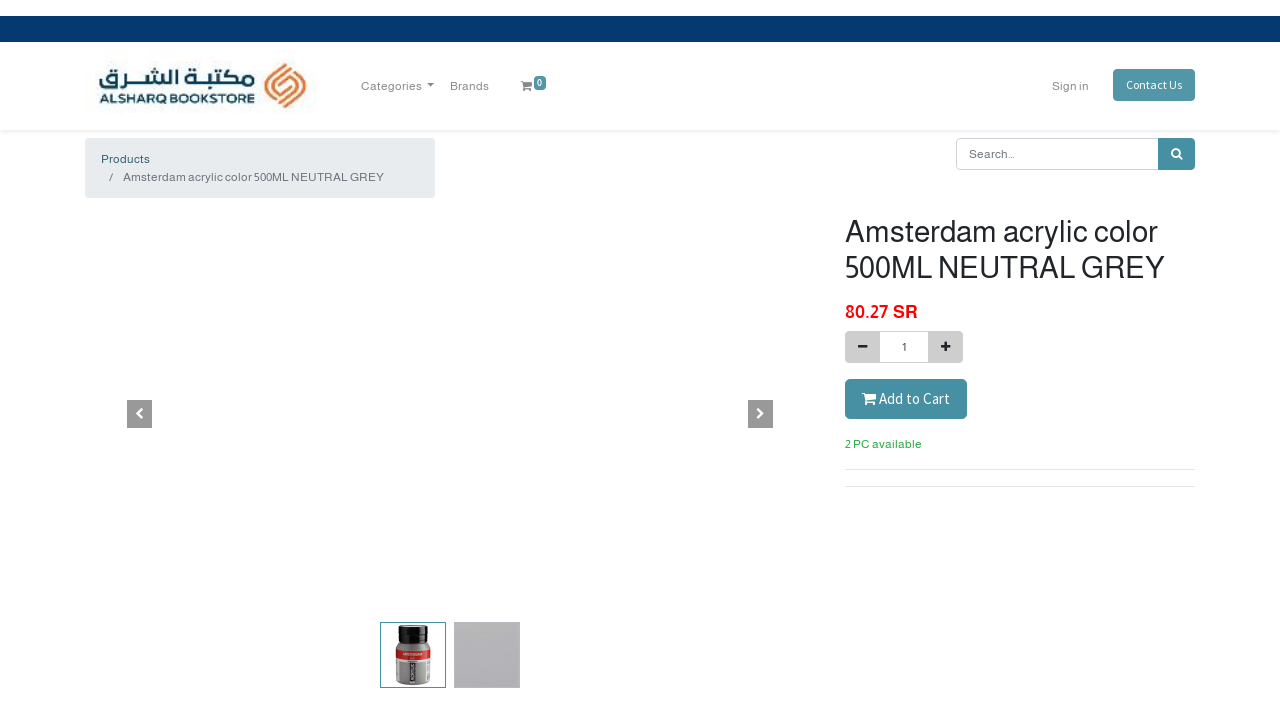

--- FILE ---
content_type: text/html; charset=utf-8
request_url: https://www.alsharqbs.com/shop/17727102-amsterdam-acrylic-color-500ml-neutral-grey-76674
body_size: 10233
content:


        
        
        
                
            
        <!DOCTYPE html>
        
    
            
        
  <html lang="en-US" data-website-id="3" data-oe-company-name="Alsharq Book Store">
            
    
      
      
      
      
        
      
    
    
  <head>
                <meta charset="utf-8"/>
                <meta http-equiv="X-UA-Compatible" content="IE=edge,chrome=1"/>
            <meta name="viewport" content="width=device-width, initial-scale=1, user-scalable=no"/>
    <meta name="generator" content="Odoo"/>
    
    
    
    
    
    
    
    
    
      
      
      
        
          
            <meta property="og:type" content="website"/>
          
        
          
            <meta property="og:title" content="Amsterdam acrylic color  500ML NEUTRAL GREY"/>
          
        
          
            <meta property="og:site_name" content="Alsharq Book Store"/>
          
        
          
            <meta property="og:url" content="https://www.alsharqbs.com/shop/17727102-amsterdam-acrylic-color-500ml-neutral-grey-76674"/>
          
        
          
            <meta property="og:image" content="https://www.alsharqbs.com/web/image/product.template/76674/image_1024?unique=876f8c4"/>
          
        
          
            <meta property="og:description"/>
          
        
      
      
      
        
          <meta name="twitter:card" content="summary_large_image"/>
        
          <meta name="twitter:title" content="Amsterdam acrylic color  500ML NEUTRAL GREY"/>
        
          <meta name="twitter:image" content="https://www.alsharqbs.com/web/image/product.template/76674/image_1024?unique=876f8c4"/>
        
          <meta name="twitter:description"/>
        
      
    
    
      
      
        <link rel="alternate" hreflang="ar" href="https://www.alsharqbs.com/ar/shop/17727102-500-neutral-grey-76674"/>
      
        <link rel="alternate" hreflang="en" href="https://www.alsharqbs.com/shop/17727102-amsterdam-acrylic-color-500ml-neutral-grey-76674"/>
      
        <link rel="alternate" hreflang="x-default" href="https://www.alsharqbs.com/shop/17727102-amsterdam-acrylic-color-500ml-neutral-grey-76674"/>
      
    
    <link rel="canonical" href="https://www.alsharqbs.com/shop/17727102-amsterdam-acrylic-color-500ml-neutral-grey-76674"/>
    <link rel="preconnect" href="https://fonts.gstatic.com/" crossorigin=""/>
  
        

                <title>
        Amsterdam acrylic color  500ML NEUTRAL GREY | 
        Alsharq Book Store
      </title>
                <link type="image/x-icon" rel="shortcut icon" href="/web/image/website/3/favicon?unique=93a958d"/>
            <link rel="preload" href="/web/static/lib/fontawesome/fonts/fontawesome-webfont.woff2?v=4.7.0" as="font" crossorigin=""/>
            <link type="text/css" rel="stylesheet" href="/web/content/372722-8ccf235/3/web.assets_common.css" data-asset-xmlid="web.assets_common" data-asset-version="8ccf235"/>
            <link type="text/css" rel="stylesheet" href="/web/content/372724-2f1295c/3/web.assets_frontend.css" data-asset-xmlid="web.assets_frontend" data-asset-version="2f1295c"/>
    
  
        

                <script id="web.layout.odooscript" type="text/javascript">
                    var odoo = {
                        csrf_token: "94804099193d9c60fd0e2ffba65dbc6dead8c18do1800450457",
                        debug: "",
                    };
                </script>
            <script type="text/javascript">
                odoo.session_info = {"is_admin": false, "is_system": false, "is_website_user": true, "user_id": false, "is_frontend": true, "translationURL": "/website/translations", "cache_hashes": {"translations": "05071fb879321bf01f941f60fab1f126f565cdad"}};
                if (!/(^|;\s)tz=/.test(document.cookie)) {
                    const userTZ = Intl.DateTimeFormat().resolvedOptions().timeZone;
                    document.cookie = `tz=${userTZ}; path=/`;
                }
            </script>
            <script defer="defer" type="text/javascript" src="/web/content/97400-be5e861/3/web.assets_common_minimal_js.js" data-asset-xmlid="web.assets_common_minimal_js" data-asset-version="be5e861"></script>
            <script defer="defer" type="text/javascript" src="/web/content/97401-cbef549/3/web.assets_frontend_minimal_js.js" data-asset-xmlid="web.assets_frontend_minimal_js" data-asset-version="cbef549"></script>
            
        
    
            <script defer="defer" type="text/javascript" data-src="/web/content/372726-ffa6de2/3/web.assets_common_lazy.js" data-asset-xmlid="web.assets_common_lazy" data-asset-version="ffa6de2"></script>
            <script defer="defer" type="text/javascript" data-src="/web/content/372727-f03c26d/3/web.assets_frontend_lazy.js" data-asset-xmlid="web.assets_frontend_lazy" data-asset-version="f03c26d"></script>
    
  
        

                
            
        
    </head>
            <body class="">
                
    
  
            
            
        <div id="wrapwrap" class="   ">
                <header id="top" data-anchor="true" data-name="Header" class="  o_header_standard">
                    <div class="oe_structure oe_structure_solo" id="oe_structure_header_image_1">
      <ol></ol>
      <section class="s_cover pt8 o_colored_level pb0" data-snippet="s_cover" data-name="Cover" style="background-color: rgb(5, 58, 112) !important;">
        <div class="s_allow_columns container">
          <p class="mb-0">
            <br/>
          </p>
        </div>
      </section>
    </div>
  <nav data-name="Navbar" class="navbar navbar-light navbar-expand-lg o_colored_level o_cc shadow-sm">
            <div id="top_menu_container" class="container">
                
    <a href="/" class="navbar-brand logo ">
            <span role="img" aria-label="Logo of Alsharq Book Store" title="Alsharq Book Store"><img src="/web/image/website/3/logo/Alsharq%20Book%20Store?unique=93a958d" class="img img-fluid" alt="Alsharq Book Store" loading="lazy"/></span>
        </a>
    
                
    <button type="button" data-toggle="collapse" data-target="#top_menu_collapse" class="navbar-toggler ">
        <span class="navbar-toggler-icon o_not_editable"></span>
    </button>

                <div id="top_menu_collapse" class="collapse navbar-collapse">
                    
    <ul id="top_menu" class="nav navbar-nav o_menu_loading ml-3 flex-grow-1">
        
                        
                        
                            
    
    
    <li class="nav-item dropdown ">
                <a data-toggle="dropdown" href="#" class="nav-link dropdown-toggle">
                    <span>Categories</span>
                </a>
                <ul class="dropdown-menu oin-menu" role="menu">
                    
                        
    
    
    <li class="nav-item dropdown ">
                <a data-toggle="dropdown" href="#" class="nav-link dropdown-toggle">
                    <span>COLORS</span>
                </a>
                <ul class="dropdown-menu oin-menu" role="menu">
                    
                        
    
    <li class="nav-item">
        <a role="menuitem" href="/shop/category/colors-marker-colors-56" class="nav-link ">
            <span>Marker colors</span>
        </a>
    </li>
    
        
                    
                        
    
    <li class="nav-item">
        <a role="menuitem" href="/shop/category/colors-pouring-colors-140" class="nav-link ">
            <span>Pouring colors</span>
        </a>
    </li>
    
        
                    
                        
    
    <li class="nav-item">
        <a role="menuitem" href="/shop/category/art-glass-fabric-ceramic-colors-accessories-104" class="nav-link ">
            <span>Glass &amp; Fabric &amp; Ceramic Colors &amp; Accessories</span>
        </a>
    </li>
    
        
                    
                        
    
    <li class="nav-item">
        <a role="menuitem" href="/shop/category/art-oil-acrylic-colors-95" class="nav-link ">
            <span>Oil &amp; ACRYLIC Colors</span>
        </a>
    </li>
    
        
                    
                        
    
    <li class="nav-item">
        <a role="menuitem" href="/shop/category/art-graphite-pencil-pastel-96" class="nav-link ">
            <span>Graphite pencil &amp; Pastel</span>
        </a>
    </li>
    
        
                    
                        
    
    <li class="nav-item">
        <a role="menuitem" href="/shop/category/art-watercolors-gouache-others-98" class="nav-link ">
            <span>Watercolors &amp; gouache &amp; others</span>
        </a>
    </li>
    
        
                    
                        
    
    <li class="nav-item">
        <a role="menuitem" href="/shop/category/art-face-colors-139" class="nav-link ">
            <span>Face colors</span>
        </a>
    </li>
    
        
                    
                        
    
    <li class="nav-item">
        <a role="menuitem" href="https://www.alsharqbs.com/ar/shop/category/309" class="nav-link ">
            <span>Oil Pastels</span>
        </a>
    </li>
    
        
                    
                        
    
    <li class="nav-item">
        <a role="menuitem" href="https://www.alsharqbs.com/ar/shop/category/310" class="nav-link ">
            <span>Drawing Ink Colors</span>
        </a>
    </li>
    
        
                    
                        
    
    <li class="nav-item">
        <a role="menuitem" href="https://www.alsharqbs.com/ar/shop/category/355" class="nav-link ">
            <span>Liquid felt-tip colours</span>
        </a>
    </li>
    
        
                    
                        
    
    <li class="nav-item">
        <a role="menuitem" href="https://www.alsharqbs.com/ar/shop/category/354" class="nav-link ">
            <span>Color Pencil</span>
        </a>
    </li>
    
        
                    
                        
    
    <li class="nav-item">
        <a role="menuitem" href="https://www.alsharqbs.com/ar/shop/category/357" class="nav-link ">
            <span>Watercolor Tablets</span>
        </a>
    </li>
    
        
                    
                </ul>
            </li>
        
                    
                        
    
    
    <li class="nav-item dropdown ">
                <a data-toggle="dropdown" href="#" class="nav-link dropdown-toggle">
                    <span>ART</span>
                </a>
                <ul class="dropdown-menu oin-menu" role="menu">
                    
                        
    
    <li class="nav-item">
        <a role="menuitem" href="/shop/category/art-painting-medium-additives-55" class="nav-link ">
            <span>Painting Medium ADDITIVES</span>
        </a>
    </li>
    
        
                    
                        
    
    
    <li class="nav-item dropdown ">
                <a data-toggle="dropdown" href="#" class="nav-link dropdown-toggle">
                    <span>Pallet &amp; Paint brushes</span>
                </a>
                <ul class="dropdown-menu oin-menu" role="menu">
                    
                        
    
    <li class="nav-item">
        <a role="menuitem" href="https://www.alsharqbs.com/ar/shop/category/382" class="nav-link ">
            <span>Acrylic &amp; Oil Paint Brushes</span>
        </a>
    </li>
    
        
                    
                        
    
    <li class="nav-item">
        <a role="menuitem" href="https://www.alsharqbs.com/ar/shop/category/383" class="nav-link ">
            <span>Watercolor Paint Brushes</span>
        </a>
    </li>
    
        
                    
                        
    
    <li class="nav-item">
        <a role="menuitem" href="https://www.alsharqbs.com/ar/shop/category/384" class="nav-link ">
            <span>Thick Paint Brushes</span>
        </a>
    </li>
    
        
                    
                        
    
    <li class="nav-item">
        <a role="menuitem" href="https://www.alsharqbs.com/ar/shop/category/385" class="nav-link ">
            <span>Children's brushes &amp; sponges &amp; Others</span>
        </a>
    </li>
    
        
                    
                        
    
    <li class="nav-item">
        <a role="menuitem" href="https://www.alsharqbs.com/ar/shop/category/387" class="nav-link ">
            <span>Paint Brushes for Details</span>
        </a>
    </li>
    
        
                    
                        
    
    <li class="nav-item">
        <a role="menuitem" href="https://www.alsharqbs.com/ar/shop/category/388" class="nav-link ">
            <span>Paint Brush Accessories</span>
        </a>
    </li>
    
        
                    
                        
    
    <li class="nav-item">
        <a role="menuitem" href="https://www.alsharqbs.com/ar/shop/category/386" class="nav-link ">
            <span>Colors Knifes</span>
        </a>
    </li>
    
        
                    
                </ul>
            </li>
        
                    
                        
    
    
    <li class="nav-item dropdown ">
                <a data-toggle="dropdown" href="#" class="nav-link dropdown-toggle">
                    <span>MULTI-TECHNIQUE PAPER</span>
                </a>
                <ul class="dropdown-menu oin-menu" role="menu">
                    
                        
    
    <li class="nav-item">
        <a role="menuitem" href="https://www.alsharqbs.com/ar/shop/category/366" class="nav-link ">
            <span>Oil Color Sketch Books</span>
        </a>
    </li>
    
        
                    
                        
    
    <li class="nav-item">
        <a role="menuitem" href="https://www.alsharqbs.com/ar/shop/category/367" class="nav-link ">
            <span>Watercolor Sketch Books</span>
        </a>
    </li>
    
        
                    
                        
    
    <li class="nav-item">
        <a role="menuitem" href="https://www.alsharqbs.com/ar/shop/category/368" class="nav-link ">
            <span>Acrylic Colors Sketch Books </span>
        </a>
    </li>
    
        
                    
                        
    
    <li class="nav-item">
        <a role="menuitem" href="https://www.alsharqbs.com/ar/shop/category/369" class="nav-link ">
            <span>Sketch Books</span>
        </a>
    </li>
    
        
                    
                        
    
    <li class="nav-item">
        <a role="menuitem" href="https://www.alsharqbs.com/ar/shop/category/371" class="nav-link ">
            <span>Pastel Sketch Books</span>
        </a>
    </li>
    
        
                    
                        
    
    <li class="nav-item">
        <a role="menuitem" href="https://www.alsharqbs.com/ar/shop/category/372" class="nav-link ">
            <span>Canvas Sketch Books</span>
        </a>
    </li>
    
        
                    
                        
    
    <li class="nav-item">
        <a role="menuitem" href="https://www.alsharqbs.com/ar/shop/category/373" class="nav-link ">
            <span>Markers Sketch Books</span>
        </a>
    </li>
    
        
                    
                        
    
    <li class="nav-item">
        <a role="menuitem" href="https://www.alsharqbs.com/ar/shop/category/370" class="nav-link ">
            <span>Colored Paper Sketch Books</span>
        </a>
    </li>
    
        
                    
                </ul>
            </li>
        
                    
                        
    
    
    <li class="nav-item dropdown ">
                <a data-toggle="dropdown" href="#" class="nav-link dropdown-toggle">
                    <span>CANVAS &amp; Eassel</span>
                </a>
                <ul class="dropdown-menu oin-menu" role="menu">
                    
                        
    
    <li class="nav-item">
        <a role="menuitem" href="https://www.alsharqbs.com/ar/shop/category/362" class="nav-link ">
            <span>Cotton Canvases</span>
        </a>
    </li>
    
        
                    
                        
    
    <li class="nav-item">
        <a role="menuitem" href="https://www.alsharqbs.com/ar/shop/category/352" class="nav-link ">
            <span>Linen Canvas</span>
        </a>
    </li>
    
        
                    
                        
    
    <li class="nav-item">
        <a role="menuitem" href="https://www.alsharqbs.com/ar/shop/category/361" class="nav-link ">
            <span>Wood Canvas</span>
        </a>
    </li>
    
        
                    
                        
    
    <li class="nav-item">
        <a role="menuitem" href="https://www.alsharqbs.com/ar/shop/category/363" class="nav-link ">
            <span>Aluminum Frame Canvas &amp; Professional </span>
        </a>
    </li>
    
        
                    
                        
    
    <li class="nav-item">
        <a role="menuitem" href="https://www.alsharqbs.com/ar/shop/category/364" class="nav-link ">
            <span>Canvas Shapes</span>
        </a>
    </li>
    
        
                    
                        
    
    <li class="nav-item">
        <a role="menuitem" href="https://www.alsharqbs.com/ar/shop/category/374" class="nav-link ">
            <span>Canvas with Stand</span>
        </a>
    </li>
    
        
                    
                        
    
    <li class="nav-item">
        <a role="menuitem" href="https://www.alsharqbs.com/ar/shop/category/375" class="nav-link ">
            <span>Canvas without Frame</span>
        </a>
    </li>
    
        
                    
                        
    
    <li class="nav-item">
        <a role="menuitem" href="https://www.alsharqbs.com/ar/shop/category/377" class="nav-link ">
            <span>Painted Canvas</span>
        </a>
    </li>
    
        
                    
                        
    
    <li class="nav-item">
        <a role="menuitem" href="https://www.alsharqbs.com/ar/shop/category/360" class="nav-link ">
            <span>Canvas Roll</span>
        </a>
    </li>
    
        
                    
                </ul>
            </li>
        
                    
                        
    
    <li class="nav-item">
        <a role="menuitem" href="/shop/category/art-refractory-clay-clay-accessories-108" class="nav-link ">
            <span>Refractory Clay &amp; Clay &amp; Accessories</span>
        </a>
    </li>
    
        
                    
                        
    
    <li class="nav-item">
        <a role="menuitem" href="/shop/category/art-art-tools-and-accessories-94" class="nav-link ">
            <span>Art Tools and Accessories</span>
        </a>
    </li>
    
        
                    
                        
    
    <li class="nav-item">
        <a role="menuitem" href="/shop/category/art-rice-paper-141" class="nav-link ">
            <span>RICE PAPER</span>
        </a>
    </li>
    
        
                    
                        
    
    <li class="nav-item">
        <a role="menuitem" href="https://www.alsharqbs.com/ar/shop/category/347" class="nav-link ">
            <span>Wood for Artwork</span>
        </a>
    </li>
    
        
                    
                        
    
    <li class="nav-item">
        <a role="menuitem" href="https://www.alsharqbs.com/ar/shop/category/348" class="nav-link ">
            <span>Eyes &amp; Cotton &amp; Artworks</span>
        </a>
    </li>
    
        
                    
                        
    
    <li class="nav-item">
        <a role="menuitem" href="https://www.alsharqbs.com/ar/shop/category/349" class="nav-link ">
            <span>Foam &amp; Gogh &amp; EVA</span>
        </a>
    </li>
    
        
                    
                        
    
    <li class="nav-item">
        <a role="menuitem" href="https://www.alsharqbs.com/ar/shop/category/365" class="nav-link ">
            <span>Canvas Easels</span>
        </a>
    </li>
    
        
                    
                        
    
    <li class="nav-item">
        <a role="menuitem" href="https://www.alsharqbs.com/ar/shop/category/187" class="nav-link ">
            <span>Lino and accessories</span>
        </a>
    </li>
    
        
                    
                </ul>
            </li>
        
                    
                        
    
    
    <li class="nav-item dropdown ">
                <a data-toggle="dropdown" href="#" class="nav-link dropdown-toggle">
                    <span>Office Supplies</span>
                </a>
                <ul class="dropdown-menu oin-menu" role="menu">
                    
                        
    
    <li class="nav-item">
        <a role="menuitem" href="/shop/category/office-supplies-punches-staplers-and-accessories-69" class="nav-link ">
            <span>Punches &amp; staplers and accessories</span>
        </a>
    </li>
    
        
                    
                        
    
    <li class="nav-item">
        <a role="menuitem" href="/shop/category/office-supplies-writing-notebooks-sticky-notes-70" class="nav-link ">
            <span>Writing Notebooks &amp; Sticky Notes</span>
        </a>
    </li>
    
        
                    
                        
    
    <li class="nav-item">
        <a role="menuitem" href="/shop/category/office-supplies-papers-71" class="nav-link ">
            <span>Papers</span>
        </a>
    </li>
    
        
                    
                        
    
    <li class="nav-item">
        <a role="menuitem" href="/shop/category/office-supplies-files-attachments-72" class="nav-link ">
            <span>Files &amp; Attachments</span>
        </a>
    </li>
    
        
                    
                        
    
    <li class="nav-item">
        <a role="menuitem" href="/shop/category/office-supplies-office-equipment-office-sets-82" class="nav-link ">
            <span>Office Equipment &amp; Office Sets</span>
        </a>
    </li>
    
        
                    
                        
    
    <li class="nav-item">
        <a role="menuitem" href="/shop/category/office-supplies-office-records-envelopes-93" class="nav-link ">
            <span>Office records &amp; envelopes</span>
        </a>
    </li>
    
        
                    
                        
    
    <li class="nav-item">
        <a role="menuitem" href="/shop/category/office-supplies-miscellaneous-office-92" class="nav-link ">
            <span>Miscellaneous office</span>
        </a>
    </li>
    
        
                    
                        
    
    <li class="nav-item">
        <a role="menuitem" href="/shop/category/office-supplies-desk-stand-card-holder-97" class="nav-link ">
            <span>Desk Stand &amp; Card Holder</span>
        </a>
    </li>
    
        
                    
                        
    
    <li class="nav-item">
        <a role="menuitem" href="https://www.alsharqbs.com/ar/shop/category/356" class="nav-link ">
            <span>Calculators</span>
        </a>
    </li>
    
        
                    
                        
    
    <li class="nav-item">
        <a role="menuitem" href="https://www.alsharqbs.com/ar/shop/category/381" class="nav-link ">
            <span>Paper Shreaders Machine</span>
        </a>
    </li>
    
        
                    
                        
    
    <li class="nav-item">
        <a role="menuitem" href="https://www.alsharqbs.com/ar/shop/category/353" class="nav-link ">
            <span>Laminating machines &amp; accessories</span>
        </a>
    </li>
    
        
                    
                        
    
    <li class="nav-item">
        <a role="menuitem" href="https://www.alsharqbs.com/ar/shop/category/359" class="nav-link ">
            <span>Pen Holders &amp; Clips and Papers</span>
        </a>
    </li>
    
        
                    
                        
    
    <li class="nav-item">
        <a role="menuitem" href="https://www.alsharqbs.com/ar/shop/category/345" class="nav-link ">
            <span>Stamp &amp; Stamp Ink</span>
        </a>
    </li>
    
        
                    
                        
    
    <li class="nav-item">
        <a role="menuitem" href="https://www.alsharqbs.com/ar/shop/category/346" class="nav-link ">
            <span>Price Machine &amp; Accessories &amp; Rubbers</span>
        </a>
    </li>
    
        
                    
                        
    
    <li class="nav-item">
        <a role="menuitem" href="https://www.alsharqbs.com/ar/shop/category/380" class="nav-link ">
            <span>White Copy Paper</span>
        </a>
    </li>
    
        
                    
                        
    
    <li class="nav-item">
        <a role="menuitem" href="https://www.alsharqbs.com/ar/shop/category/379" class="nav-link ">
            <span>Colors Copy Papers</span>
        </a>
    </li>
    
        
                    
                        
    
    <li class="nav-item">
        <a role="menuitem" href="https://www.alsharqbs.com/ar/shop/category/376" class="nav-link ">
            <span>Glossy Papers &amp; T-Shirt</span>
        </a>
    </li>
    
        
                    
                        
    
    <li class="nav-item">
        <a role="menuitem" href="https://www.alsharqbs.com/ar/shop/category/378" class="nav-link ">
            <span>Cardboard </span>
        </a>
    </li>
    
        
                    
                </ul>
            </li>
        
                    
                        
    
    
    <li class="nav-item dropdown ">
                <a data-toggle="dropdown" href="#" class="nav-link dropdown-toggle">
                    <span>School supplies</span>
                </a>
                <ul class="dropdown-menu oin-menu" role="menu">
                    
                        
    
    <li class="nav-item">
        <a role="menuitem" href="/shop/category/school-supplies-clay-slime-scotch-75" class="nav-link ">
            <span>Clay &amp; Slime &amp; Scotch</span>
        </a>
    </li>
    
        
                    
                        
    
    <li class="nav-item">
        <a role="menuitem" href="/shop/category/school-supplies-sharpaner-eraser-ruler-81" class="nav-link ">
            <span>Sharpaner &amp;Eraser &amp; Ruler</span>
        </a>
    </li>
    
        
                    
                        
    
    <li class="nav-item">
        <a role="menuitem" href="/shop/category/school-supplies-engineering-tools-83" class="nav-link ">
            <span>Engineering tools</span>
        </a>
    </li>
    
        
                    
                        
    
    <li class="nav-item">
        <a role="menuitem" href="/shop/category/school-supplies-notebooks-84" class="nav-link ">
            <span>Notebooks</span>
        </a>
    </li>
    
        
                    
                        
    
    <li class="nav-item">
        <a role="menuitem" href="/shop/category/school-supplies-adhesive-book-cover-85" class="nav-link ">
            <span>Adhesive Book Cover</span>
        </a>
    </li>
    
        
                    
                        
    
    <li class="nav-item">
        <a role="menuitem" href="/shop/category/school-supplies-school-stationery-86" class="nav-link ">
            <span>School stationery</span>
        </a>
    </li>
    
        
                    
                        
    
    <li class="nav-item">
        <a role="menuitem" href="/shop/category/school-supplies-student-colors-artwork-91" class="nav-link ">
            <span>Student colors &amp; artwork</span>
        </a>
    </li>
    
        
                    
                        
    
    <li class="nav-item">
        <a role="menuitem" href="/shop/category/school-supplies-school-bags-112" class="nav-link ">
            <span>School bags</span>
        </a>
    </li>
    
        
                    
                        
    
    <li class="nav-item">
        <a role="menuitem" href="https://www.alsharqbs.com/shop/category/144" class="nav-link ">
            <span>STICKERS </span>
        </a>
    </li>
    
        
                    
                        
    
    <li class="nav-item">
        <a role="menuitem" href="https://www.alsharqbs.com/ar/shop/category/99" class="nav-link ">
            <span>Student Sketch Books</span>
        </a>
    </li>
    
        
                    
                        
    
    <li class="nav-item">
        <a role="menuitem" href="https://www.alsharqbs.com/ar/shop/category/113" class="nav-link ">
            <span>Water Bottle &amp; Lunch Box</span>
        </a>
    </li>
    
        
                    
                </ul>
            </li>
        
                    
                        
    
    
    <li class="nav-item dropdown ">
                <a data-toggle="dropdown" href="#" class="nav-link dropdown-toggle">
                    <span>Books</span>
                </a>
                <ul class="dropdown-menu oin-menu" role="menu">
                    
                        
    
    <li class="nav-item">
        <a role="menuitem" href="/shop/category/books-qurans-87" class="nav-link ">
            <span>Qurans</span>
        </a>
    </li>
    
        
                    
                        
    
    <li class="nav-item">
        <a role="menuitem" href="/shop/category/books-quran-holder-88" class="nav-link ">
            <span>Quran holder</span>
        </a>
    </li>
    
        
                    
                        
    
    <li class="nav-item">
        <a role="menuitem" href="/shop/category/books-coloring-books-children-s-stories-89" class="nav-link ">
            <span>Coloring books &amp; children's stories</span>
        </a>
    </li>
    
        
                    
                        
    
    <li class="nav-item">
        <a role="menuitem" href="/shop/category/books-religion-books-90" class="nav-link ">
            <span>Religion Books</span>
        </a>
    </li>
    
        
                    
                        
    
    <li class="nav-item">
        <a role="menuitem" href="/shop/category/books-educational-school-books-103" class="nav-link ">
            <span>Educational &amp; School Books</span>
        </a>
    </li>
    
        
                    
                </ul>
            </li>
        
                    
                        
    
    
    <li class="nav-item dropdown ">
                <a data-toggle="dropdown" href="#" class="nav-link dropdown-toggle">
                    <span>Pens</span>
                </a>
                <ul class="dropdown-menu oin-menu" role="menu">
                    
                        
    
    <li class="nav-item">
        <a role="menuitem" href="/shop/category/pens-pencils-76" class="nav-link ">
            <span>Pencils</span>
        </a>
    </li>
    
        
                    
                        
    
    <li class="nav-item">
        <a role="menuitem" href="/shop/category/pens-pens-liquid-ink-pen-77" class="nav-link ">
            <span>Pens &amp; Liquid Ink Pen</span>
        </a>
    </li>
    
        
                    
                        
    
    <li class="nav-item">
        <a role="menuitem" href="/shop/category/pens-dry-pens-correctors-78" class="nav-link ">
            <span>Dry pens &amp; correctors</span>
        </a>
    </li>
    
        
                    
                        
    
    <li class="nav-item">
        <a role="menuitem" href="/shop/category/pens-whiteboard-and-marker-pens-79" class="nav-link ">
            <span>Whiteboard and marker pens</span>
        </a>
    </li>
    
        
                    
                        
    
    <li class="nav-item">
        <a role="menuitem" href="/shop/category/pens-luxury-pen-118" class="nav-link ">
            <span>Luxury pen</span>
        </a>
    </li>
    
        
                    
                        
    
    <li class="nav-item">
        <a role="menuitem" href="/shop/category/pens-highlighter-80" class="nav-link ">
            <span>Highlighter</span>
        </a>
    </li>
    
        
                    
                </ul>
            </li>
        
                    
                        
    
    
    <li class="nav-item dropdown ">
                <a data-toggle="dropdown" href="#" class="nav-link dropdown-toggle">
                    <span>Computer accessories</span>
                </a>
                <ul class="dropdown-menu oin-menu" role="menu">
                    
                        
    
    <li class="nav-item">
        <a role="menuitem" href="/shop/category/computer-accessories-inks-cartridges-100" class="nav-link ">
            <span>Inks Cartridges</span>
        </a>
    </li>
    
        
                    
                        
    
    <li class="nav-item">
        <a role="menuitem" href="/shop/category/computer-accessories-computer-sticker-label-109" class="nav-link ">
            <span>Computer sticker label</span>
        </a>
    </li>
    
        
                    
                </ul>
            </li>
        
                    
                        
    
    
    <li class="nav-item dropdown ">
                <a data-toggle="dropdown" href="#" class="nav-link dropdown-toggle">
                    <span>Sewing</span>
                </a>
                <ul class="dropdown-menu oin-menu" role="menu">
                    
                        
    
    <li class="nav-item">
        <a role="menuitem" href="/shop/category/sewing-sewing-accessories-117" class="nav-link ">
            <span>Sewing accessories</span>
        </a>
    </li>
    
        
                    
                        
    
    <li class="nav-item">
        <a role="menuitem" href="https://www.alsharqbs.com/ar/shop/category/350" class="nav-link ">
            <span>Wool</span>
        </a>
    </li>
    
        
                    
                        
    
    <li class="nav-item">
        <a role="menuitem" href="https://www.alsharqbs.com/ar/shop/category/358" class="nav-link ">
            <span>Sewing Thread</span>
        </a>
    </li>
    
        
                    
                        
    
    <li class="nav-item">
        <a role="menuitem" href="https://www.alsharqbs.com/ar/shop/category/351" class="nav-link ">
            <span>Sewing Needles</span>
        </a>
    </li>
    
        
                    
                        
    
    <li class="nav-item">
        <a role="menuitem" href="https://www.alsharqbs.com/ar/shop/category/344" class="nav-link ">
            <span>Beads &amp; Bead Games for Girls</span>
        </a>
    </li>
    
        
                    
                </ul>
            </li>
        
                    
                        
    
    <li class="nav-item">
        <a role="menuitem" href="/shop/category/scissors-tools-cutter-accessories-74" class="nav-link ">
            <span>Scissors &amp; Tools Cutter &amp; accessories</span>
        </a>
    </li>
    
        
                    
                        
    
    <li class="nav-item">
        <a role="menuitem" href="/shop/category/glue-and-adhesives-73" class="nav-link ">
            <span>Glue and adhesives</span>
        </a>
    </li>
    
        
                    
                        
    
    <li class="nav-item">
        <a role="menuitem" href="/shop/category/children-and-capacity-development-65" class="nav-link ">
            <span>Children and capacity development</span>
        </a>
    </li>
    
        
                    
                        
    
    <li class="nav-item">
        <a role="menuitem" href="/shop/category/boards-accessories-110" class="nav-link ">
            <span>Boards &amp; Accessories</span>
        </a>
    </li>
    
        
                    
                </ul>
            </li>
        
                        
                            
    
    <li class="nav-item">
        <a role="menuitem" href="/brands" class="nav-link ">
            <span>Brands</span>
        </a>
    </li>
    
        
                        
            
        
        
        <li class="nav-item ml-lg-3 divider d-none"></li> <li class="o_wsale_my_cart  nav-item ml-lg-3">
            <a href="/shop/cart" class="nav-link">
                <i class="fa fa-shopping-cart"></i>
                
                <sup class="my_cart_quantity badge badge-primary" data-order-id="">0</sup>
            </a>
        </li>
    
            
        
        
            
        
        <li class="o_wsale_my_wish d-none nav-item ml-lg-2 o_wsale_my_wish_hide_empty">
            <a href="/shop/wishlist" class="nav-link">
                <i class="fa fa-1x fa-heart"></i>
                
                <sup class="my_wish_quantity o_animate_blink badge badge-primary">0</sup>
            </a>
        </li>
    
        
        
                        
            <li class="nav-item ml-lg-auto o_no_autohide_item">
                <a href="/web/login" class="nav-link">Sign in</a>
            </li>
        
                        
        
        
            
        
    
    
                        <li class="nav-item">
                            <div class="oe_structure oe_structure_solo" id="oe_structure_header_image_2">
            <section class="s_text_block" data-snippet="s_text_block" data-name="Text">
                <div class="container">
                    <a href="/contactus" class="btn btn-primary mt-3 mt-lg-0 ml-lg-3">Contact Us</a>
                </div>
            </section>
        </div>
    </li>
                    
    </ul>

                </div>
                
            </div>
        </nav>
    </header>
                <main>
                    
            
        
            
            <div itemscope="itemscope" itemtype="http://schema.org/Product" id="wrap" class="js_sale ecom-zoomable zoomodoo-next ecom-zoomable zoomodoo-next" data-ecom-zoom-auto="1">
                <section id="product_detail" class="container py-2 oe_website_sale " data-view-track="1">
                    <div class="row">
                        <div class="col-md-4">
                            <ol class="breadcrumb">
                                <li class="breadcrumb-item">
                                    <a href="/shop">Products</a>
                                </li>
                                
                                <li class="breadcrumb-item active">
                                    <span>Amsterdam acrylic color  500ML NEUTRAL GREY</span>
                                </li>
                            </ol>
                        </div>
                        <div class="col-md-8">
                            <div class="form-inline justify-content-end">
                                
        
    <form method="get" class="o_wsale_products_searchbar_form o_wait_lazy_js " action="/shop">
                <div role="search" class="input-group">
        
        <input type="search" name="search" class="search-query form-control oe_search_box" data-limit="5" data-display-description="true" data-display-price="true" data-display-image="true" placeholder="Search..."/>
        <div class="input-group-append">
            <button type="submit" class="btn btn-primary oe_search_button" aria-label="Search" title="Search"><i class="fa fa-search"></i>
            
        </button>
        </div>
    </div>

                <input name="order" type="hidden" class="o_wsale_search_order_by" value=""/>
                
            
            
        
            </form>
        
    
                                
        
        <div class="dropdown d-none ml-2">
            
            <a role="button" href="#" class="dropdown-toggle btn btn-secondary" data-toggle="dropdown">
                قائمة اسعار فرع العليا
            </a>
            <div class="dropdown-menu" role="menu">
                
                    <a role="menuitem" class="dropdown-item" href="/shop/change_pricelist/16">
                        <span class="switcher_pricelist" data-pl_id="16">Alsharq-website</span>
                    </a>
                
            </div>
        </div>
    
                            </div>
                        </div>
                    </div>
                    <div class="row">
                        <div class="col-md-6 col-xl-8">
                            
        
        <div id="o-carousel-product" class="carousel slide" data-ride="carousel" data-interval="0">
            <div class="carousel-outer position-relative">
                <div class="carousel-inner h-100">
                    
                        <div class="carousel-item h-100 active">
                            <div class="d-flex align-items-center justify-content-center h-100"><img src="/web/image/product.product/76674/image_1024/%5B17727102%5D%20Amsterdam%20acrylic%20color%20%20500ML%20NEUTRAL%20GREY?unique=31ca492" itemprop="image" class="img img-fluid product_detail_img mh-100" alt="Amsterdam acrylic color  500ML NEUTRAL GREY" data-zoom="1" data-zoom-image="/web/image/product.product/76674/image_1920/%5B17727102%5D%20Amsterdam%20acrylic%20color%20%20500ML%20NEUTRAL%20GREY?unique=31ca492" loading="lazy"/></div>
                        </div>
                    
                        <div class="carousel-item h-100">
                            <div class="d-flex align-items-center justify-content-center h-100"><img src="/web/image/product.image/5947/image_1024/AMSTERDAM%20500ML%20NEUTRAL%20GREY?unique=0784254" itemprop="image" class="img img-fluid product_detail_img mh-100" alt="AMSTERDAM 500ML NEUTRAL GREY" data-zoom="1" data-zoom-image="/web/image/product.image/5947/image_1920/AMSTERDAM%20500ML%20NEUTRAL%20GREY?unique=0784254" loading="lazy"/></div>
                        </div>
                    
                </div>
                
                    <a class="carousel-control-prev" href="#o-carousel-product" role="button" data-slide="prev">
                        <span class="fa fa-chevron-left p-2" role="img" aria-label="Previous" title="Previous"></span>
                    </a>
                    <a class="carousel-control-next" href="#o-carousel-product" role="button" data-slide="next">
                        <span class="fa fa-chevron-right p-2" role="img" aria-label="Next" title="Next"></span>
                    </a>
                
            </div>
            <div class="d-none d-md-block text-center">
                <ol class="carousel-indicators d-inline-block position-static mx-auto my-0 p-1 text-left">
                    <li data-target="#o-carousel-product" class="d-inline-block m-1 align-top active" data-slide-to="0">
                        <div><img src="/web/image/product.product/76674/image_128/%5B17727102%5D%20Amsterdam%20acrylic%20color%20%20500ML%20NEUTRAL%20GREY?unique=31ca492" class="img o_image_64_contain" alt="Amsterdam acrylic color  500ML NEUTRAL GREY" loading="lazy"/></div>
                        
                    </li><li data-target="#o-carousel-product" class="d-inline-block m-1 align-top " data-slide-to="1">
                        <div><img src="/web/image/product.image/5947/image_128/AMSTERDAM%20500ML%20NEUTRAL%20GREY?unique=0784254" class="img o_image_64_contain" alt="AMSTERDAM 500ML NEUTRAL GREY" loading="lazy"/></div>
                        
                    </li>
                </ol>
            </div>
        </div>
    
                        </div>
                        <div class="col-md-6 col-xl-4" id="product_details">
                            <h1 itemprop="name">Amsterdam acrylic color  500ML NEUTRAL GREY</h1>
                            <span itemprop="url" style="display:none;">/shop/17727102-amsterdam-acrylic-color-500ml-neutral-grey-76674</span>
                            <form action="/shop/cart/update" method="POST">
                                <input type="hidden" name="csrf_token" value="94804099193d9c60fd0e2ffba65dbc6dead8c18do1800450457"/>
                                <div class="js_product js_main_product">
                                    
                                        <input type="hidden" class="product_id" name="product_id" value="76674"/>
                                        <input type="hidden" class="product_template_id" name="product_template_id" value="76674"/>
                                        
                                            <ul class="d-none js_add_cart_variants" data-attribute_exclusions="{'exclusions: []'}"></ul>
                                        
                                    
                                    
      <div itemprop="offers" itemscope="itemscope" itemtype="http://schema.org/Offer" class="product_price mt16">
          <h4 class="oe_price_h4 css_editable_mode_hidden">
              <span data-oe-type="monetary" data-oe-expression="combination_info['list_price']" style="text-decoration: line-through; white-space: nowrap;" class="text-danger oe_default_price d-none"><span class="oe_currency_value">80.27</span> SR</span>
              <b data-oe-type="monetary" data-oe-expression="combination_info['price']" class="oe_price" style="white-space: nowrap;"><span class="oe_currency_value">80.27</span> SR</b>
              <span itemprop="price" style="display:none;">80.27</span>
              <span itemprop="priceCurrency" style="display:none;">SAR</span>
          </h4>
          <h4 class="css_non_editable_mode_hidden decimal_precision" data-precision="2">
            <span><span class="oe_currency_value">69.80</span> SR</span>
          </h4>
      </div>
    
                                    <p class="css_not_available_msg alert alert-warning">This combination does not exist.</p>
                                    
        <div class="css_quantity input-group" contenteditable="false">
            <div class="input-group-prepend">
                <a class="btn btn-secondary js_add_cart_json" aria-label="Remove one" title="Remove one" href="#">
                    <i class="fa fa-minus"></i>
                </a>
            </div>
            <input type="text" class="form-control quantity" data-min="1" name="add_qty" value="1"/>
            <div class="input-group-append">
                <a class="btn btn-secondary float_left js_add_cart_json" aria-label="Add one" title="Add one" href="#">
                    <i class="fa fa-plus"></i>
                </a>
            </div>
        </div>
      <a role="button" id="add_to_cart" class="btn btn-primary btn-lg mt16 js_check_product a-submit d-block d-sm-inline-block" href="#"><i class="fa fa-shopping-cart"></i> Add to Cart</a>
      <div class="availability_messages o_not_editable"></div>
    
                                    <div id="product_option_block">
            
        </div>
                                </div>
                            </form>
                            
                            <div>
                                
                                </div>
                            <hr/>
                        
            <hr/>
            <p class="text-muted">
                
            </p>
        
    <p class="text-muted">
      <a href="/shop/terms" data-original-title="" title="" aria-describedby="tooltip246863">&nbsp;</a>
      <br/>
    </p>
  </div>
                    </div>
                </section>
                
            <section class="container pt-5" id="product_full_spec">
                
                
            </section>
        
            
        
            </div>
        
                </main>
                <footer id="bottom" data-anchor="true" data-name="Footer" class="o_footer o_colored_level o_cc ">
                    <div id="footer" class="oe_structure oe_structure_solo carlos_danger_39 carlos_danger_110 carlos_danger_30 carlos_danger_47" style="">
      <section class="s_text_block pt4 pb0" data-snippet="s_text_block" data-name="Text" style="">
        <div class="container">
          <div class="row">
            <div class="col-lg-3 o_colored_level pb0">
              <h5>
                <a href="https://wa.me/+966533399402">
                  <img class="img-fluid o_we_custom_image" src="/web/image/391027-82ff36ec/whatsaapm.jpg" alt="" data-original-id="391027" data-original-src="/web/image/391027-82ff36ec/whatsaapm.jpg" data-mimetype="image/jpeg" data-original-title="" title="" aria-describedby="tooltip81367" loading="lazy"/>
                </a>
                <a href="https://wa.me/+966533399402" data-original-title="" title="" aria-describedby="tooltip394809">WhatsApp</a>
              </h5>
              <ul class="list-unstyled">
                <li class="list-item py-1">
                  <a href="/refund-and-cancellation-policy" data-original-title="" title="" aria-describedby="tooltip825544" class="btn btn-primary">Refund and Cancellation Policy</a>
                </li>
                <li class="list-item py-1">
                  <a href="/estimated-delivery-time" data-original-title="" title="" aria-describedby="tooltip709079" class="btn btn-primary">Estimated delivery time</a>
                </li>
                <li class="list-item py-1">
                  <a href="/privacy-policy" class="btn btn-primary">Privacy policy</a>
                </li>
                <li class="list-item py-1">
                  <a href="/terms-and-conditions" class="btn btn-primary">Terms and Conditions</a>
                </li>
              </ul>
            </div>
            <div class="o_colored_level col-lg-4 pt0 pb0" style="">
              <h5>Get in touch</h5>
              <ul class="list-unstyled">
                <li class="py-1">
                  <i class="fa fa-1x fa-fw fa-envelope mr-2"></i>
                  <a href="mailto:procurement@alsharqbookstore.com" data-original-title="" title="" aria-describedby="tooltip244926">cs@alsharqbookstore.com</a>
                </li>
              </ul>
              <p><b>Address </b>: <font style="font-size: 14px;" class="text-o-color-1">Riyadh - Olaya - Olaya main street -Tyba market&nbsp; 40276760</font></p>
              <p><a href="https://www.snapchat.com/add/sharqbookstore?share_id=RTM3QzYz&amp;locale=en_SA@calendar=gregorian" data-original-title="" title="" aria-describedby="tooltip461271">
                  </a><a href="https://twitter.com/sharqbookstore?s=11"><span class="fa fa-2x fa-twitter-square" data-original-title="" title="" aria-describedby="tooltip292526" style="color: rgb(37, 167, 248);"></span></a><a href="https://www.snapchat.com/add/sharqbookstore?share_id=RTM3QzYz&amp;locale=en_SA@calendar=gregorian" data-original-title="" title="" aria-describedby="tooltip461271">&nbsp;</a><a href="https://youtube.com/channel/UC7fHQMjlgN6jWrajN1lao7Q" data-original-title="" title="" aria-describedby="tooltip732607">&nbsp;&nbsp;<span class="fa fa-2x fa-youtube-play text-o-color-4" data-original-title="" title="" aria-describedby="tooltip568627" style="background-color: rgb(255, 0, 0);"></span></a><a href="https://www.snapchat.com/add/sharqbookstore?share_id=RTM3QzYz&amp;locale=en_SA@calendar=gregorian" data-original-title="" title="" aria-describedby="tooltip461271"> &nbsp;<span class="fa fa-2x fa-snapchat-square" data-original-title="" title="" aria-describedby="tooltip946974" style="color: rgb(255, 255, 0);"></span></a>&nbsp;&nbsp;<a href="https://instagram.com/sharqbookstore?utm_medium=copy_link"><span class="fa fa-2x fa-instagram text-o-color-3" data-original-title="" title="" aria-describedby="tooltip103686" style="background-color: rgb(189, 25, 255);"></span></a></p>
            </div>
            <div class="o_colored_level pb0 col-lg-4">
              <h5>Commercial Registration No</h5>
              <h5>
                <b>
                  <font class="text-o-color-1" style="">1010079063</font>
                </b>
              </h5>
              <h5>
                <b>
                  <font style="color: rgb(248, 240, 240);"><a href="/about-us">About us</a>&nbsp; <a href="/contactus" data-original-title="" title="">&nbsp;contact us</a>&nbsp; &nbsp;<a href="/shop" data-original-title="" title="">shop</a></font>
                </b>
              </h5>
              <ul class="list-unstyled">
                <li class="py-1">
                  <img class="img-fluid o_we_custom_image" src="/web/image/129682-aaae2556/New%20Project%20%2822%29.jpg" alt="" loading="lazy" data-original-title="" title="" aria-describedby="tooltip769208" data-original-id="129679" data-original-src="/web/image/129679-dbc95e0e/New%20Project%20%2822%29.jpg" data-mimetype="image/jpeg" data-resize-width="350" style="width: 50%;"/>
                  <br/>
                </li>
              </ul>
            </div>
          </div>
        </div>
      </section>
    </div>
  <div class="o_footer_copyright o_colored_level o_cc" data-name="Copyright">
                        <div class="container py-3">
                            <div class="row">
                                <div class="col-sm text-center text-sm-left text-muted">
                                    
        
    
                                    <span class="o_footer_copyright_name mr-2">Copyright © Company name</span>
  
    
        
        
    
        
        
    
        <div class="js_language_selector  dropup">
            <button class="btn btn-sm btn-outline-secondary border-0 dropdown-toggle" type="button" data-toggle="dropdown" aria-haspopup="true" aria-expanded="true">
                
        
    <img class="o_lang_flag" src="/base/static/img/country_flags/us.png?height=25" loading="lazy"/>

    <span class="align-middle">English (US)</span>
            </button>
            <div class="dropdown-menu" role="menu">
                
                    <a class="dropdown-item js_change_lang" href="/ar/shop/17727102-amsterdam-acrylic-color-500ml-neutral-grey-76674" data-url_code="ar">
                        
        
    <img class="o_lang_flag" src="/web/image/res.lang/3/flag_image?height=25" loading="lazy"/>

    <span> الْعَرَبيّة</span>
                    </a>
                
                    <a class="dropdown-item js_change_lang" href="/shop/17727102-amsterdam-acrylic-color-500ml-neutral-grey-76674" data-url_code="en">
                        
        
    <img class="o_lang_flag" src="/base/static/img/country_flags/us.png?height=25" loading="lazy"/>

    <span>English (US)</span>
                    </a>
                
        
    

    
            </div>
        </div>
    
        
                                </div>
                                <div class="col-sm text-center text-sm-right o_not_editable">
                                    
        <div class="o_brand_promotion">
            
        
        
        Powered by 
            <a target="_blank" class="badge badge-light" href="http://www.odoo.com?utm_source=db&amp;utm_medium=website">
                <img alt="Odoo" src="/web/static/src/img/odoo_logo_tiny.png" style="height: 1em; vertical-align: baseline;" loading="lazy"/>
            </a>
        - 
                    The #1 <a target="_blank" href="http://www.odoo.com/page/e-commerce?utm_source=db&amp;utm_medium=website">Open Source eCommerce</a>
                
    
        </div>
    
                                </div>
                            </div>
                        </div>
                    </div>
                </footer>
        
    
            </div>
    
  
        
        
    </body>
        </html>
    
    